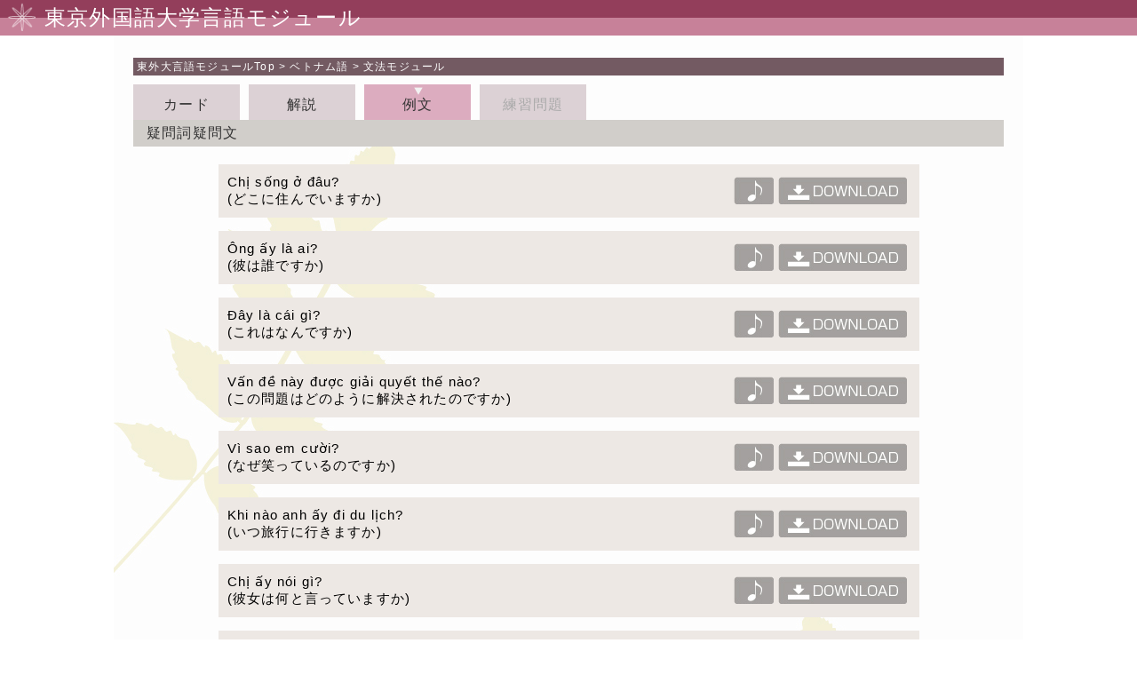

--- FILE ---
content_type: text/html; charset=UTF-8
request_url: https://www.coelang.tufs.ac.jp/mt/vi/gmod/contents/instances/012.html
body_size: 15619
content:
<html xmlns:exercises="http://www.coelang.tufs.ac.jp/modules/exercises" xmlns:modules="http://www.coelang.tufs.ac.jp/modules" xmlns:dir="http://apache.org/cocoon/directory/2.0" xmlns:modlink="http://www.coelang.tufs.ac.jp/modules/modlink" xmlns:gmod="http://www.coelang.tufs.ac.jp/modules/gmod">
<head>
<META http-equiv="Content-Type" content="text/html; charset=utf-8">
<link href="../../css/reset.css" type="text/css" rel="stylesheet">
<meta content="width=device-width,user-scalable=yes,maximum-scale=2.0,minimum-scale=0.5" name="viewport">

<link href="../../css/style.css" type="text/css" media="all" rel="stylesheet">


<script src="//ajax.googleapis.com/ajax/libs/jquery/3.4.1/jquery.min.js" type="text/javascript"></script><script src="//ajax.googleapis.com/ajax/libs/jqueryui/1.12.1/jquery-ui.min.js" type="text/javascript"></script><script src="../../js/jquery.ui.touch-punch.js" type="text/javascript"></script><script src="../../js/gmod_script.js" type="text/javascript"></script>
<link href="../../css/taxonomy.css" rel="stylesheet">


 
<link href="../../css/font_vi.css" rel="stylesheet">
<title>ベトナム語 文法 疑問詞疑問文：例文</title>
<script language="JavaScript">
					printObjectTag();
				</script>
</head>
<body>
<div id="container">
<header>
<img src="../../img/head_icon.png" id="head_icon"><h1>東京外国語大学言語モジュール</h1>
</header>
<nav id="t_path4">&nbsp;<a href="../../../.."><span>東外大言語モジュール</span>Top</a>&nbsp;&gt;&nbsp;<a href="../../../">ベトナム語</a>&nbsp;&gt;&nbsp;<a href="../../">文法モジュール</a>
</nav>
<section class="clearfix" id="content_box">
<nav class="clearfix" id="gmodnav">
<div class="gra_in_menu_container clearfix">
<p class="gra_in_menu_off">
<a href="../../contents/card/012.html">カード</a>
</p>
<p class="gra_in_menu_off">
<a href="../../contents/explanation/012.html">解説</a>
</p>
<p class="gra_in_menu">
<a href="../../contents/instances/012.html">例文</a>
</p>
<p class="gra_in_menu_off gra_in_menu_clear">
<span>練習問題</span>
</p>
</div>
</nav>
<h2 xmlns:xhtml="http://www.w3.org/1999/xhtml" class="gra_in_title">疑問詞疑問文</h2>
<div class="contents">
<section class="gra_in_content" id="instances_box">
<div class="contents">
<div class="instanceGroup">
<div class="gra_dl_box clearfix instance">
<div class="instTxtBlk">
<span class="instance_t">Chị sống ở đ&acirc;u?</span>
<div class="translation">(どこに住んでいますか)</div>
</div>
<div class="voiceLinkBox">
<a href="javascript:playItem('../../sound/instances/ins012_0_0.mp3')"><img name="voice0_0" alt="音声を再生" src="../../img/gra_strt.jpg"></a> <a href="../../sound/instances/ins012_0_0.mp3"><img name="voice0_0_2" alt="音声をダウンロード" src="../../img/gra_dl.jpg"></a>
<br>
</div>
</div>
<div class="gra_dl_box clearfix instance">
<div class="instTxtBlk">
<span class="instance_t">&Ocirc;ng ấy l&agrave; ai?</span>
<div class="translation">(彼は誰ですか)</div>
</div>
<div class="voiceLinkBox">
<a href="javascript:playItem('../../sound/instances/ins012_0_1.mp3')"><img name="voice0_1" alt="音声を再生" src="../../img/gra_strt.jpg"></a> <a href="../../sound/instances/ins012_0_1.mp3"><img name="voice0_1_2" alt="音声をダウンロード" src="../../img/gra_dl.jpg"></a>
<br>
</div>
</div>
<div class="gra_dl_box clearfix instance">
<div class="instTxtBlk">
<span class="instance_t">Đ&acirc;y l&agrave; c&aacute;i g&igrave;?</span>
<div class="translation">(これはなんですか)</div>
</div>
<div class="voiceLinkBox">
<a href="javascript:playItem('../../sound/instances/ins012_0_2.mp3')"><img name="voice0_2" alt="音声を再生" src="../../img/gra_strt.jpg"></a> <a href="../../sound/instances/ins012_0_2.mp3"><img name="voice0_2_2" alt="音声をダウンロード" src="../../img/gra_dl.jpg"></a>
<br>
</div>
</div>
<div class="gra_dl_box clearfix instance">
<div class="instTxtBlk">
<span class="instance_t">Vấn đề n&agrave;y được giải quyết thế n&agrave;o?</span>
<div class="translation">(この問題はどのように解決されたのですか)</div>
</div>
<div class="voiceLinkBox">
<a href="javascript:playItem('../../sound/instances/ins012_0_3.mp3')"><img name="voice0_3" alt="音声を再生" src="../../img/gra_strt.jpg"></a> <a href="../../sound/instances/ins012_0_3.mp3"><img name="voice0_3_2" alt="音声をダウンロード" src="../../img/gra_dl.jpg"></a>
<br>
</div>
</div>
<div class="gra_dl_box clearfix instance">
<div class="instTxtBlk">
<span class="instance_t">V&igrave; sao em cười?</span>
<div class="translation">(なぜ笑っているのですか)</div>
</div>
<div class="voiceLinkBox">
<a href="javascript:playItem('../../sound/instances/ins012_0_4.mp3')"><img name="voice0_4" alt="音声を再生" src="../../img/gra_strt.jpg"></a> <a href="../../sound/instances/ins012_0_4.mp3"><img name="voice0_4_2" alt="音声をダウンロード" src="../../img/gra_dl.jpg"></a>
<br>
</div>
</div>
<div class="gra_dl_box clearfix instance">
<div class="instTxtBlk">
<span class="instance_t">Khi n&agrave;o anh ấy đi du lịch?</span>
<div class="translation">(いつ旅行に行きますか)</div>
</div>
<div class="voiceLinkBox">
<a href="javascript:playItem('../../sound/instances/ins012_0_5.mp3')"><img name="voice0_5" alt="音声を再生" src="../../img/gra_strt.jpg"></a> <a href="../../sound/instances/ins012_0_5.mp3"><img name="voice0_5_2" alt="音声をダウンロード" src="../../img/gra_dl.jpg"></a>
<br>
</div>
</div>
<div class="gra_dl_box clearfix instance">
<div class="instTxtBlk">
<span class="instance_t">Chị ấy n&oacute;i g&igrave;?</span>
<div class="translation">(彼女は何と言っていますか)</div>
</div>
<div class="voiceLinkBox">
<a href="javascript:playItem('../../sound/instances/ins012_0_6.mp3')"><img name="voice0_6" alt="音声を再生" src="../../img/gra_strt.jpg"></a> <a href="../../sound/instances/ins012_0_6.mp3"><img name="voice0_6_2" alt="音声をダウンロード" src="../../img/gra_dl.jpg"></a>
<br>
</div>
</div>
<div class="gra_dl_box clearfix instance">
<div class="instTxtBlk">
<span class="instance_t">Em l&agrave;m g&igrave;?</span>
<div class="translation">(君は何をしますか)</div>
</div>
<div class="voiceLinkBox">
<a href="javascript:playItem('../../sound/instances/ins012_0_7.mp3')"><img name="voice0_7" alt="音声を再生" src="../../img/gra_strt.jpg"></a> <a href="../../sound/instances/ins012_0_7.mp3"><img name="voice0_7_2" alt="音声をダウンロード" src="../../img/gra_dl.jpg"></a>
<br>
</div>
</div>
<div class="gra_dl_box clearfix instance">
<div class="instTxtBlk">
<span class="instance_t">Chị th&iacute;ch c&aacute;i g&igrave;?</span>
<div class="translation">(あなたは何が好きですか)</div>
</div>
<div class="voiceLinkBox">
<a href="javascript:playItem('../../sound/instances/ins012_0_8.mp3')"><img name="voice0_8" alt="音声を再生" src="../../img/gra_strt.jpg"></a> <a href="../../sound/instances/ins012_0_8.mp3"><img name="voice0_8_2" alt="音声をダウンロード" src="../../img/gra_dl.jpg"></a>
<br>
</div>
</div>
<div class="gra_dl_box clearfix instance">
<div class="instTxtBlk">
<span class="instance_t">Anh l&agrave;m nghề g&igrave;?</span>
<div class="translation">(あなたはどんな仕事をしていますか)</div>
</div>
<div class="voiceLinkBox">
<a href="javascript:playItem('../../sound/instances/ins012_0_9.mp3')"><img name="voice0_9" alt="音声を再生" src="../../img/gra_strt.jpg"></a> <a href="../../sound/instances/ins012_0_9.mp3"><img name="voice0_9_2" alt="音声をダウンロード" src="../../img/gra_dl.jpg"></a>
<br>
</div>
</div>
<div class="gra_dl_box clearfix instance">
<div class="instTxtBlk">
<span class="instance_t">C&aacute;i n&agrave;y tiếng Việt gọi l&agrave; g&igrave;?</span>
<div class="translation">(これはベトナム語で何と言いますか)</div>
</div>
<div class="voiceLinkBox">
<a href="javascript:playItem('../../sound/instances/ins012_0_10.mp3')"><img name="voice0_10" alt="音声を再生" src="../../img/gra_strt.jpg"></a> <a href="../../sound/instances/ins012_0_10.mp3"><img name="voice0_10_2" alt="音声をダウンロード" src="../../img/gra_dl.jpg"></a>
<br>
</div>
</div>
<div class="gra_dl_box clearfix instance">
<div class="instTxtBlk">
<span class="instance_t">Khi n&agrave;o anh đi Việt Nam?</span>
<div class="translation">(いつベトナムに行きますか)</div>
</div>
<div class="voiceLinkBox">
<a href="javascript:playItem('../../sound/instances/ins012_0_11.mp3')"><img name="voice0_11" alt="音声を再生" src="../../img/gra_strt.jpg"></a> <a href="../../sound/instances/ins012_0_11.mp3"><img name="voice0_11_2" alt="音声をダウンロード" src="../../img/gra_dl.jpg"></a>
<br>
</div>
</div>
<div class="gra_dl_box clearfix instance">
<div class="instTxtBlk">
<span class="instance_t">Anh đi Việt Nam khi n&agrave;o?</span>
<div class="translation">(いつベトナムに行きましたか)</div>
</div>
<div class="voiceLinkBox">
<a href="javascript:playItem('../../sound/instances/ins012_0_12.mp3')"><img name="voice0_12" alt="音声を再生" src="../../img/gra_strt.jpg"></a> <a href="../../sound/instances/ins012_0_12.mp3"><img name="voice0_12_2" alt="音声をダウンロード" src="../../img/gra_dl.jpg"></a>
<br>
</div>
</div>
<div class="gra_dl_box clearfix instance">
<div class="instTxtBlk">
<span class="instance_t">Bưu điện ở đ&acirc;u?</span>
<div class="translation">(郵便局はどこにありますか)</div>
</div>
<div class="voiceLinkBox">
<a href="javascript:playItem('../../sound/instances/ins012_0_13.mp3')"><img name="voice0_13" alt="音声を再生" src="../../img/gra_strt.jpg"></a> <a href="../../sound/instances/ins012_0_13.mp3"><img name="voice0_13_2" alt="音声をダウンロード" src="../../img/gra_dl.jpg"></a>
<br>
</div>
</div>
<div class="gra_dl_box clearfix instance">
<div class="instTxtBlk">
<span class="instance_t">Chị mua &aacute;o ở đ&acirc;u?</span>
<div class="translation">(どこで服を買いましたか)</div>
</div>
<div class="voiceLinkBox">
<a href="javascript:playItem('../../sound/instances/ins012_0_14.mp3')"><img name="voice0_14" alt="音声を再生" src="../../img/gra_strt.jpg"></a> <a href="../../sound/instances/ins012_0_14.mp3"><img name="voice0_14_2" alt="音声をダウンロード" src="../../img/gra_dl.jpg"></a>
<br>
</div>
</div>
<div class="gra_dl_box clearfix instance">
<div class="instTxtBlk">
<span class="instance_t">&Ocirc;ng Tuấn ở đ&acirc;u?</span>
<div class="translation">(トゥアンさんはどこにいますか)</div>
</div>
<div class="voiceLinkBox">
<a href="javascript:playItem('../../sound/instances/ins012_0_15.mp3')"><img name="voice0_15" alt="音声を再生" src="../../img/gra_strt.jpg"></a> <a href="../../sound/instances/ins012_0_15.mp3"><img name="voice0_15_2" alt="音声をダウンロード" src="../../img/gra_dl.jpg"></a>
<br>
</div>
</div>
<div class="gra_dl_box clearfix instance">
<div class="instTxtBlk">
<span class="instance_t">Anh đi đ&acirc;u ?</span>
<div class="translation">(あなたはどこに行きますか)</div>
</div>
<div class="voiceLinkBox">
<a href="javascript:playItem('../../sound/instances/ins012_0_16.mp3')"><img name="voice0_16" alt="音声を再生" src="../../img/gra_strt.jpg"></a> <a href="../../sound/instances/ins012_0_16.mp3"><img name="voice0_16_2" alt="音声をダウンロード" src="../../img/gra_dl.jpg"></a>
<br>
</div>
</div>
<div class="gra_dl_box clearfix instance">
<div class="instTxtBlk">
<span class="instance_t">V&igrave; sao chị ăn &iacute;t thế?</span>
<div class="translation">(どうして少ししか食べないのですか)</div>
</div>
<div class="voiceLinkBox">
<a href="javascript:playItem('../../sound/instances/ins012_0_17.mp3')"><img name="voice0_17" alt="音声を再生" src="../../img/gra_strt.jpg"></a> <a href="../../sound/instances/ins012_0_17.mp3"><img name="voice0_17_2" alt="音声をダウンロード" src="../../img/gra_dl.jpg"></a>
<br>
</div>
</div>
<div class="gra_dl_box clearfix instance">
<div class="instTxtBlk">
<span class="instance_t">V&igrave; t&ocirc;i bị đau dạ d&agrave;y.</span>
<div class="translation">(なぜなら胃が痛いからです)</div>
</div>
<div class="voiceLinkBox">
<a href="javascript:playItem('../../sound/instances/ins012_0_18.mp3')"><img name="voice0_18" alt="音声を再生" src="../../img/gra_strt.jpg"></a> <a href="../../sound/instances/ins012_0_18.mp3"><img name="voice0_18_2" alt="音声をダウンロード" src="../../img/gra_dl.jpg"></a>
<br>
</div>
</div>
<div class="gra_dl_box clearfix instance">
<div class="instTxtBlk">
<span class="instance_t">Tại sao em kh&ocirc;ng đi học?</span>
<div class="translation">(なぜ君は学校に来なかった)</div>
</div>
<div class="voiceLinkBox">
<a href="javascript:playItem('../../sound/instances/ins012_0_19.mp3')"><img name="voice0_19" alt="音声を再生" src="../../img/gra_strt.jpg"></a> <a href="../../sound/instances/ins012_0_19.mp3"><img name="voice0_19_2" alt="音声をダウンロード" src="../../img/gra_dl.jpg"></a>
<br>
</div>
</div>
<div class="gra_dl_box clearfix instance">
<div class="instTxtBlk">
<span class="instance_t">V&igrave; em ngủ qu&ecirc;n.</span>
<div class="translation">(寝坊してしまったからです)</div>
</div>
<div class="voiceLinkBox">
<a href="javascript:playItem('../../sound/instances/ins012_0_20.mp3')"><img name="voice0_20" alt="音声を再生" src="../../img/gra_strt.jpg"></a> <a href="../../sound/instances/ins012_0_20.mp3"><img name="voice0_20_2" alt="音声をダウンロード" src="../../img/gra_dl.jpg"></a>
<br>
</div>
</div>
<div class="gra_dl_box clearfix instance">
<div class="instTxtBlk">
<span class="instance_t">Sao anh n&oacute;i vậy?</span>
<div class="translation">(なぜそう言うのですか)</div>
</div>
<div class="voiceLinkBox">
<a href="javascript:playItem('../../sound/instances/ins012_0_21.mp3')"><img name="voice0_21" alt="音声を再生" src="../../img/gra_strt.jpg"></a> <a href="../../sound/instances/ins012_0_21.mp3"><img name="voice0_21_2" alt="音声をダウンロード" src="../../img/gra_dl.jpg"></a>
<br>
</div>
</div>
<div class="gra_dl_box clearfix instance">
<div class="instTxtBlk">
<span class="instance_t">Ai đảm đương việc n&agrave;y?</span>
<div class="translation">(誰がこの仕事を担当しますか)</div>
</div>
<div class="voiceLinkBox">
<a href="javascript:playItem('../../sound/instances/ins012_0_22.mp3')"><img name="voice0_22" alt="音声を再生" src="../../img/gra_strt.jpg"></a> <a href="../../sound/instances/ins012_0_22.mp3"><img name="voice0_22_2" alt="音声をダウンロード" src="../../img/gra_dl.jpg"></a>
<br>
</div>
</div>
<div class="gra_dl_box clearfix instance">
<div class="instTxtBlk">
<span class="instance_t">Em đi du lịch với ai?</span>
<div class="translation">(誰と旅行に行くのですか)</div>
</div>
<div class="voiceLinkBox">
<a href="javascript:playItem('../../sound/instances/ins012_0_23.mp3')"><img name="voice0_23" alt="音声を再生" src="../../img/gra_strt.jpg"></a> <a href="../../sound/instances/ins012_0_23.mp3"><img name="voice0_23_2" alt="音声をダウンロード" src="../../img/gra_dl.jpg"></a>
<br>
</div>
</div>
</div>
</div>
<div class="para"></div>
</section>
</div>
</section>
<footer style="top: 0px;" id="footer">
<p>
<small>Copyright 東京外国語大学 Tokyo University of Foreign Studies. All rights reserved.</small>
</p>
</footer>
</div>
</body>
</html>


--- FILE ---
content_type: text/css
request_url: https://www.coelang.tufs.ac.jp/mt/vi/gmod/css/style.css
body_size: 39489
content:
@charset "UTF-8";
/* 発音 */
/* 会話 */
/* 文法 */
/* 語彙 */
/**/
html body #container {
  width: 100%;
  height: auto;
  background-image: url(./../img/back_leaf.jpg);
  background-repeat: repeat-y;
  background-position: center top;
  letter-spacing: 0.1em;
  /*================================	header	==================================*/
  /*================================	nav#t_path4,nav#t_path5 パンくずナビ	==================================*/
  /*================================	footer	==================================*/
  /*================================	footer	==================================*/ }
  html body #container header {
    background: url(./../img/head_bg.jpg) repeat-x;
    background-size: contain;
    width: 100%;
    display: grid;
    grid-template-columns: 40px 1fr; }
    html body #container header img {
      grid-column: 1/2;
      width: auto;
      height: auto; }
    html body #container header h1 {
      grid-column: 2/3;
      min-height: 40px;
      color: #ffffff;
      background: none repeat scroll 0 0 transparent;
      line-height: 1.7;
      font-weight: normal;
      padding-left: 10px; }
  html body #container nav#t_path4, html body #container nav#t_path5 {
    background-color: #735a62;
    color: #ffffff;
    height: auto;
    line-height: 1.5;
    margin-left: auto;
    margin-right: auto; }
    html body #container nav#t_path4 a, html body #container nav#t_path5 a {
      color: #fff;
      text-decoration: none; }
      html body #container nav#t_path4 a:hover, html body #container nav#t_path5 a:hover {
        color: #f90;
        text-decoration: none; }
  html body #container footer {
    width: 100%;
    bottom: 0px;
    background-color: #c78198; }
    html body #container footer .c_right,
    html body #container footer p {
      color: #fff;
      font-size: smaller;
      text-align: center; }

/*==============================================================================================
●style.css 画面の横幅が1024px以上
==============================================================================================*/
@media screen and (min-width: 1024px) {
  html body {
    /* container の直下はheader, nav#t_path5 section#content_box, footer#footer2の4つ*/ }
    html body #container {
      /*================================	header	==================================*/ }
      html body #container nav#t_path4, html body #container nav#t_path5 {
        width: 980px;
        margin-top: 25px; }
      html body #container footer {
        line-height: 26px; } }
/*==============================================================================================
●style.css 画面の横幅が641px以上、1023px以下
==============================================================================================*/
@media screen and (min-width: 641px) and (max-width: 1023px) {
  html body {
    /* container の直下はheader, nav#t_path5 section#content_box, footer#footer2の4つ*/ }
    html body #container {
      /*================================	header	==================================*/ }
      html body #container nav#t_path4, html body #container nav#t_path5 {
        margin-top: 25px; }
      html body #container footer {
        line-height: 26px; } }
/*==============================================================================================
●style.css 画面の横幅が640px以下
==============================================================================================*/
@media screen and (max-width: 640px) {
  html body {
    /* container の直下はheader, nav#t_path5 section#content_box, footer#footer2の4つ*/ }
    html body #container {
      /*================================	header	==================================*/ }
      html body #container header h1 {
        font-size: 14px;
        line-height: 3; }
      html body #container nav#t_path4, html body #container nav#t_path5 {
        margin-top: 0px; }
        html body #container nav#t_path4 a:first-child span, html body #container nav#t_path5 a:first-child span {
          display: none; }
      html body #container footer .c_right,
      html body #container footer p {
        padding: 2px 0; } }
/******************************************** 文法モジュール構造 *******************************************
// コースTOPインデックスページ：gmod/courses/c01/
html {
  body {
      div#container{
          header{
              img#head_icon{}
              h1{}
          }
          nav#t_path4{}// パンくずナビ 
          section#content_box{// コースTOPページの場合、直下はsub_menuとsub_content
              nav#sub_menu{} // PC左メニュー
              section#sub_content{} // メインコンテンツ
          }
          footer#footer{}
      }
  }
}
// レッスンTOP： gmod/courses/c01/lesson01/
          nav#t_path4{}// パンくずナビ 
          section#content_box{// レッスンTOPページの場合、直下はgmod_navとarticle
            nav#gmodnav{}// 前へ・次へナビ
            article{
              section#lesson_list{// メインコンテンツ
                h2.gra_in_title{}// lessonタイトル
                ul.gra_list{} // レッスン内ページリスト
              } 
            }
          }
          footer#footer{}

******************************************* 文法モジュール構造 *******************************************/
html body {
  font-family: YuGothic,"Hiragino Kaku Gothic ProN",Verdana, Roboto, "Droid Sans", "游ゴシック", YuGothic, "ヒラギノ角ゴ ProN W3","メイリオ", Meiryo, sans-serif;
  font-size: 12px;
  letter-spacing: 0.2em; }
  html body img {
    max-width: 100%;
    height: auto;
    width/***/: auto; }
  html body div#container nav#t_path4 {
    background-color: #735a62;
    color: #ffffff; }
    html body div#container nav#t_path4 a {
      color: #fff;
      text-decoration: none; }
      html body div#container nav#t_path4 a:hover {
        color: #ccc;
        text-decoration: none; }
  html body div#container section#content_box {
    /*=============================== コースTOP ===============================*/
    /*=============================== コースTOP ===============================*/
    /*=============================== レッスンTOP ===============================*/
    /*=============================== レッスンTOP ===============================*/
    /*=============================== コースTOP ===============================*/
    /*=============================== コースTOP ===============================*/ }
    html body div#container section#content_box .left {
      float: left; }
    html body div#container section#content_box .right {
      float: right; }
    html body div#container section#content_box nav#sub_menu {
      background-color: #ede8e4; }
      html body div#container section#content_box nav#sub_menu a {
        color: #333;
        text-decoration: none; }
        html body div#container section#content_box nav#sub_menu a:hover {
          color: #fff;
          text-decoration: none; }
      html body div#container section#content_box nav#sub_menu #sub_menu_bunpou_title2 {
        background: url(./../img/icon_bunpou.jpg) no-repeat #dcb6c5;
        color: #333; }
      html body div#container section#content_box nav#sub_menu .gra_menu_snd {
        background: url(./../img/submenu_cursol.png) no-repeat #e3c5d1 center left;
        border-bottom: 1px dashed #eee; }
      html body div#container section#content_box nav#sub_menu #gra_menu_foot {
        background: url(./../img/list3.png) no-repeat #d1ceca;
        color: #ffffff; }
    html body div#container section#content_box #gra_list li {
      background: url(./../img/gray_cursor2.jpg) no-repeat left center #ede8e4;
      color: #333;
      min-height: 50px;
      vertical-align: middle;
      padding-left: 25px;
      padding-top: 4px;
      font-size: 14px;
      letter-spacing: 1px;
      margin-top: 10px; }
      html body div#container section#content_box #gra_list li a {
        text-decoration: none;
        color: #333; }
    html body div#container section#content_box section#sub_content article.sub01_c_clm {
      background-color: #ede8e4; }
      html body div#container section#content_box section#sub_content article.sub01_c_clm h3 {
        background-color: #d1ceca;
        color: #333; }
      html body div#container section#content_box section#sub_content article.sub01_c_clm .contents .ulist .list {
        padding: 5px 10px; }
    html body div#container section#content_box nav#gmodnav .gra_in_menu_container p {
      height: 40px;
      float: left; }
      html body div#container section#content_box nav#gmodnav .gra_in_menu_container p a {
        color: #333;
        text-decoration: none; }
    html body div#container section#content_box nav#gmodnav .gra_in_menu_container p.gra_in_menu {
      background: #dcacbf url(../img/top_cursor.png);
      background-position: center; }
    html body div#container section#content_box nav#gmodnav .gra_in_menu_container p.gra_in_menu_off {
      background-color: #dcd1d5; }
      html body div#container section#content_box nav#gmodnav .gra_in_menu_container p.gra_in_menu_off span {
        color: #aaa; }
    html body div#container section#content_box nav#gmodnav .gra_in_backnext div a {
      color: #333333;
      text-decoration: none; }
    html body div#container section#content_box nav#gmodnav .gra_in_backnext div#gra_step_back {
      background: url(../img/back_btn_on.jpg) top center no-repeat; }
    html body div#container section#content_box nav#gmodnav .gra_in_backnext div#gra_step_next {
      background: url(../img/next_btn_on.jpg) top center no-repeat; }
    html body div#container section#content_box nav#gmodnav .gra_in_backnext div#gra_step_back_off {
      background: url(../img/back_btn_off.jpg) top center no-repeat; }
    html body div#container section#content_box nav#gmodnav .gra_in_backnext div#gra_step_next_off {
      background: url(../img/next_btn_off.jpg) top center no-repeat; }
    html body div#container section#content_box div.gra_in_content {
      margin-left: auto;
      margin-right: auto;
      margin-top: 20px;
      font-size: 14px; }
      html body div#container section#content_box div.gra_in_content .gra_ques_sec .ques_box .ques_text {
        line-height: 38px; }
      html body div#container section#content_box div.gra_in_content #exPageNav {
        display: grid;
        grid-template-columns: 1fr 90px 1fr;
        margin-right: 10px; }
        html body div#container section#content_box div.gra_in_content #exPageNav div,
        html body div#container section#content_box div.gra_in_content #exPageNav p {
          line-height: 1.5;
          text-align: center; }
      html body div#container section#content_box div.gra_in_content th,
      html body div#container section#content_box div.gra_in_content td {
        border: 1px solid #333;
        padding: 7px;
        text-align: center; }
      html body div#container section#content_box div.gra_in_content div#exercisesContainer .ques_block {
        position: relative; }
        html body div#container section#content_box div.gra_in_content div#exercisesContainer .ques_block .answerBlock {
          position: absolute;
          top: 10px;
          opacity: 0.9;
          background-color: white;
          border: solid; }
          html body div#container section#content_box div.gra_in_content div#exercisesContainer .ques_block .answerBlock h1 {
            text-align: center; }
          html body div#container section#content_box div.gra_in_content div#exercisesContainer .ques_block .answerBlock p {
            font-size: 120%;
            padding: 20px; }
          html body div#container section#content_box div.gra_in_content div#exercisesContainer .ques_block .answerBlock div {
            margin: 20px; }
        html body div#container section#content_box div.gra_in_content div#exercisesContainer .ques_block .gra_ques_foot {
          height: auto;
          background-color: #f5f1ee;
          font-size: 14px;
          min-height: 40px;
          line-height: 2; }
        html body div#container section#content_box div.gra_in_content div#exercisesContainer .ques_block .gra_ques_btnarea {
          margin: 10px; }
          html body div#container section#content_box div.gra_in_content div#exercisesContainer .ques_block .gra_ques_btnarea button {
            height: 30px;
            font-size: 18px;
            border-radius: 3px;
            white-space: nowrap;
            background-color: #999;
            color: #ffffff;
            border: 1px solid #ccc; }
            html body div#container section#content_box div.gra_in_content div#exercisesContainer .ques_block .gra_ques_btnarea button:hover {
              background-color: #555; }
        html body div#container section#content_box div.gra_in_content div#exercisesContainer .ques_block .sort_drag_box {
          display: inline-block;
          width: 40px;
          border-bottom: dotted 1px #aaaaaa;
          text-align: center; }
        html body div#container section#content_box div.gra_in_content div#exercisesContainer .ques_block .sort_p_mg {
          margin: 0px 5px; }
        html body div#container section#content_box div.gra_in_content div#exercisesContainer .ques_block .sort_drag_ul {
          border: solid 1px #aaaaaa;
          padding: 5px 10px;
          margin-top: 20px;
          margin-bottom: 20px; }
          html body div#container section#content_box div.gra_in_content div#exercisesContainer .ques_block .sort_drag_ul li {
            float: left;
            width: auto;
            height: 40px;
            padding: 5px 10px;
            line-height: 40px;
            border: solid 1px #aaaaaa;
            margin-right: 10px;
            background-color: #ffffff;
            cursor: move; }
        html body div#container section#content_box div.gra_in_content div#exercisesContainer .ques_block .ques_item_box {
          line-height: 2em;
          font-size: 110%;
          padding: 10px 5px 0px 5px; }
          html body div#container section#content_box div.gra_in_content div#exercisesContainer .ques_block .ques_item_box label {
            display: block;
            cursor: pointer; }
          html body div#container section#content_box div.gra_in_content div#exercisesContainer .ques_block .ques_item_box .match_drag_ul {
            padding: 5px 0px;
            float: left; }
            html body div#container section#content_box div.gra_in_content div#exercisesContainer .ques_block .ques_item_box .match_drag_ul li {
              line-height: 2;
              border: solid 1px #aaaaaa;
              margin-bottom: 5px;
              padding: 5px;
              text-align: center;
              background-color: #ffffff;
              cursor: move; }
          html body div#container section#content_box div.gra_in_content div#exercisesContainer .ques_block .ques_item_box .match_drop_ul {
            padding: 5px 0px;
            float: left; }
            html body div#container section#content_box div.gra_in_content div#exercisesContainer .ques_block .ques_item_box .match_drop_ul li {
              line-height: 2;
              border: solid 1px #aaaaaa;
              margin-bottom: 5px;
              padding: 5px;
              background-color: #ede8e4; }
    html body div#container section#content_box h2.gra_in_title {
      background-color: #d1ceca;
      color: #333;
      font-weight: normal;
      min-height: 30px;
      font-size: 16px;
      line-height: 30px;
      padding-left: 15px; }
    html body div#container section#content_box div.contents div.para {
      font-size: 15px;
      letter-spacing: 1px;
      line-height: 1.3em; }
    html body div#container section#content_box div.contents .gra_dl_title {
      margin-top: 20px;
      margin-bottom: 15px;
      margin-left: 25px;
      font-size: 16px; }
    html body div#container section#content_box div.contents .gra_dl_box {
      min-height: 50px;
      padding-top: 10px;
      padding-left: 10px;
      padding-right: 10px;
      margin-left: auto;
      margin-right: auto;
      margin-bottom: 15px;
      background-color: #ede8e4; }
      html body div#container section#content_box div.contents .gra_dl_box .instTxtBlk {
        float: left;
        line-height: 1.3em;
        font-size: 15px; }
      html body div#container section#content_box div.contents .gra_dl_box .voiceLinkBox {
        float: right;
        margin-top: 4px;
        margin-right: 4px; }

/*==============================================================================================
●style.css 画面の横幅が1024px以上
==============================================================================================*/
@media screen and (min-width: 1024px) {
  /*==================================
  gra04用
  ===================================*/
  html body div#container nav#t_path4 {
    height: auto;
    line-height: 20px;
    margin-top: 25px;
    width: 980px;
    margin-left: auto;
    margin-right: auto; }
  html body div#container section#content_box {
    width: 980px;
    display: grid;
    min-height: 800px;
    margin-top: 10px;
    margin-left: auto;
    margin-right: auto;
    /*=============================== 文法TOP、コースTOP ===============================*/
    /*=============================== 文法TOP、コースTOP ===============================*/
    /*=============================== レッスンTOP ===============================*/
    /*=============================== レッスンTOP ===============================*/
    /*=============================== Step ===============================*/
    /*=============================== Step ===============================*/ }
    html body div#container section#content_box nav#sub_menu {
      grid-column: 1/2;
      width: 240px;
      min-height: 800px;
      overflow: hidden; }
      html body div#container section#content_box nav#sub_menu #sub_menu_bunpou_title2 {
        width: 200px;
        height: 40px;
        line-height: 40px;
        font-size: 14px;
        padding-left: 40px;
        margin-bottom: 5px;
        margin-top: 10px;
        font-weight: normal; }
      html body div#container section#content_box nav#sub_menu .gra_menu_snd {
        width: 200px;
        min-height: 24px;
        padding-left: 40px;
        padding-top: 14px;
        padding-bottom: 13px;
        vertical-align: middle; }
      html body div#container section#content_box nav#sub_menu #gra_menu_foot {
        width: 210px;
        height: 40px;
        line-height: 40px;
        font-size: 14px;
        padding-left: 30px;
        margin-top: 25px;
        font-weight: normal; }
    html body div#container section#content_box section#sub_content {
      width: 700px;
      min-height: 800px;
      grid-column: 2/3; }
      html body div#container section#content_box section#sub_content .sub01_c_clm,
      html body div#container section#content_box section#sub_content #gra_list {
        width: 660px;
        margin-left: auto;
        margin-right: auto;
        margin-bottom: 10px; }
      html body div#container section#content_box section#sub_content .sub01_c_clm h3 {
        font-weight: normal;
        height: 30px;
        font-size: 16px;
        line-height: 30px;
        padding-left: 15px; }
      html body div#container section#content_box section#sub_content .sub01_c_clm div.para {
        font-size: 15px;
        letter-spacing: 1px;
        line-height: 1.3em;
        padding: 20px; }
      html body div#container section#content_box section#sub_content .sub01_c_clm #course_desc {
        padding: 20px;
        font-size: 15px;
        letter-spacing: 1px;
        line-height: 1.3em; }
      html body div#container section#content_box section#sub_content #gra_list {
        display: grid;
        grid-template-columns: 1fr 1fr;
        column-gap: 10px; }
    html body div#container section#content_box nav#gmodnav {
      display: grid;
      grid-template-columns: 1fr 170px;
      grid-row: 1/2;
      font-size: 10px; }
      html body div#container section#content_box nav#gmodnav .gra_in_backnext {
        height: 50px;
        display: grid;
        grid-column: 2/3; }
        html body div#container section#content_box nav#gmodnav .gra_in_backnext div {
          height: 40px;
          padding-top: 33px; }
          html body div#container section#content_box nav#gmodnav .gra_in_backnext div a,
          html body div#container section#content_box nav#gmodnav .gra_in_backnext div span {
            color: #333333;
            text-decoration: none; }
          html body div#container section#content_box nav#gmodnav .gra_in_backnext div:first-child {
            grid-column: 1/2; }
          html body div#container section#content_box nav#gmodnav .gra_in_backnext div:nth-child(2) {
            grid-column: 2/3; }
        html body div#container section#content_box nav#gmodnav .gra_in_backnext div#gra_step_back {
          width: 80px; }
        html body div#container section#content_box nav#gmodnav .gra_in_backnext div#gra_step_next {
          width: 80px; }
        html body div#container section#content_box nav#gmodnav .gra_in_backnext div#gra_step_back_off {
          width: 80px; }
        html body div#container section#content_box nav#gmodnav .gra_in_backnext div#gra_step_next_off {
          width: 80px; }
      html body div#container section#content_box nav#gmodnav .gra_in_menu_container {
        grid-column: 1/2;
        line-height: 45px;
        font-size: 16px;
        text-align: center; }
        html body div#container section#content_box nav#gmodnav .gra_in_menu_container p {
          width: 120px;
          margin-right: 10px; }
    html body div#container section#content_box > article {
      grid-row: 2/3;
      min-height: 800px; }
      html body div#container section#content_box > article section#lesson_list ul#gra_list li {
        width: 315px;
        display: inline-block; }
    html body div#container section#content_box > h2.gra_in_title {
      height: 30px; }
    html body div#container section#content_box > div.contents {
      padding-top: 20px;
      min-height: 720px; }
      html body div#container section#content_box > div.contents div.para {
        padding: 20px; }
      html body div#container section#content_box > div.contents .gra_dl_box {
        width: 769px; }
    html body div#container section#content_box div.gra_in_content {
      width: 92%;
      min-height: 720px;
      margin-left: auto;
      margin-right: auto;
      margin-top: 20px;
      font-size: 14px; }
      html body div#container section#content_box div.gra_in_content .gra_ques_sec .ques_box .ques_text {
        line-height: 2.5;
        padding-left: 10px; }
      html body div#container section#content_box div.gra_in_content #exPageNav {
        display: grid;
        grid-template-columns: 1fr 60px 1fr; }
        html body div#container section#content_box div.gra_in_content #exPageNav div,
        html body div#container section#content_box div.gra_in_content #exPageNav p {
          line-height: 2.5;
          text-align: center; }
      html body div#container section#content_box div.gra_in_content div#exercisesContainer .ques_block {
        position: relative; }
        html body div#container section#content_box div.gra_in_content div#exercisesContainer .ques_block .answerBlock {
          position: absolute;
          top: 10px;
          left: 10px;
          width: 460px;
          border: solid;
          opacity: 0.9;
          background-color: white;
          border: solid; }
          html body div#container section#content_box div.gra_in_content div#exercisesContainer .ques_block .answerBlock p {
            font-size: 120%;
            padding: 20px; }
          html body div#container section#content_box div.gra_in_content div#exercisesContainer .ques_block .answerBlock div {
            margin: 20px; }
        html body div#container section#content_box div.gra_in_content div#exercisesContainer .ques_block .gra_ques_foot {
          height: auto;
          background-color: #f5f1ee;
          font-size: 14px;
          min-height: 40px;
          padding-left: 10px;
          line-height: 3; }
        html body div#container section#content_box div.gra_in_content div#exercisesContainer .ques_block .sort_drag_box {
          display: inline-block;
          width: 40px;
          border-bottom: dotted 1px #aaaaaa;
          text-align: center; }
        html body div#container section#content_box div.gra_in_content div#exercisesContainer .ques_block .sort_p_mg {
          margin: 0px 5px; }
        html body div#container section#content_box div.gra_in_content div#exercisesContainer .ques_block .sort_drag_ul {
          border: solid 1px #aaaaaa;
          padding: 5px 10px;
          width: 600px;
          margin-top: 20px;
          margin-bottom: 20px; }
          html body div#container section#content_box div.gra_in_content div#exercisesContainer .ques_block .sort_drag_ul li {
            float: left;
            width: auto;
            height: 40px;
            padding: 5px 10px;
            line-height: 40px;
            border: solid 1px #aaaaaa;
            margin-right: 10px;
            background-color: #ffffff;
            cursor: move; }
        html body div#container section#content_box div.gra_in_content div#exercisesContainer .ques_block .ques_item_box .match_drag_ul {
          width: 410px;
          margin-right: 15px; }
        html body div#container section#content_box div.gra_in_content div#exercisesContainer .ques_block .ques_item_box .match_drop_ul {
          width: 410px; }
    html body div#container section#content_box #exercises_box {
      min-height: 720px;
      width: 92%; } }
/*==============================================================================================
●tablet.css 画面の横幅が641pxから1023pxまで
==============================================================================================*/
@media screen and (min-width: 641px) and (max-width: 1023px) {
  html body div#container section#content_box {
    width: 725px;
    display: grid;
    min-height: 800px;
    margin-top: 10px;
    margin-left: auto;
    margin-right: auto;
    /*=============================== 文法TOP、コースTOP ===============================*/
    /*=============================== 文法TOP、コースTOP ===============================*/
    /*=============================== レッスンTOP ===============================*/
    /*=============================== レッスンTOP ===============================*/
    /*=============================== Step ===============================*/
    /*=============================== Step ===============================*/ }
    html body div#container section#content_box nav#sub_menu {
      grid-column: 1/2;
      width: 240px;
      min-height: 800px;
      overflow: hidden; }
      html body div#container section#content_box nav#sub_menu #sub_menu_bunpou_title2 {
        width: 200px;
        height: 40px;
        line-height: 40px;
        font-size: 14px;
        padding-left: 40px;
        margin-bottom: 5px;
        margin-top: 10px;
        font-weight: normal; }
      html body div#container section#content_box nav#sub_menu .gra_menu_snd {
        width: 200px;
        min-height: 24px;
        padding-left: 40px;
        padding-top: 14px;
        padding-bottom: 13px;
        vertical-align: middle; }
      html body div#container section#content_box nav#sub_menu #gra_menu_foot {
        width: 210px;
        height: 40px;
        line-height: 40px;
        font-size: 14px;
        padding-left: 30px;
        margin-top: 25px;
        font-weight: normal; }
    html body div#container section#content_box section#sub_content {
      width: 700px;
      min-height: 800px;
      grid-column: 2/3;
      padding-bottom: 0px;
      margin-left: 0px;
      width: 465px; }
      html body div#container section#content_box section#sub_content .sub01_c_clm,
      html body div#container section#content_box section#sub_content #gra_list {
        margin-left: auto;
        margin-right: auto;
        margin-bottom: 10px;
        margin-left: 5px; }
      html body div#container section#content_box section#sub_content .sub01_c_clm h3 {
        font-weight: normal;
        height: 30px;
        font-size: 16px;
        line-height: 30px;
        padding-left: 15px; }
      html body div#container section#content_box section#sub_content .sub01_c_clm div.para {
        font-size: 15px;
        letter-spacing: 1px;
        line-height: 1.3em;
        padding: 20px; }
      html body div#container section#content_box section#sub_content #gra_list li {
        width: 197px;
        height: 60px;
        vertical-align: middle;
        padding-left: 25px;
        padding-right: 5px;
        padding-top: 4px;
        display: inline-block;
        font-size: 15px;
        letter-spacing: 1px;
        margin-top: 10px;
        line-height: 18px; }
    html body div#container section#content_box nav#gmodnav {
      display: grid;
      grid-template-columns: 1fr 170px;
      grid-row: 1/2;
      font-size: 10px; }
      html body div#container section#content_box nav#gmodnav .gra_in_backnext {
        height: 50px;
        display: grid;
        grid-column: 2/3; }
        html body div#container section#content_box nav#gmodnav .gra_in_backnext div {
          height: 40px;
          padding-top: 33px; }
          html body div#container section#content_box nav#gmodnav .gra_in_backnext div a,
          html body div#container section#content_box nav#gmodnav .gra_in_backnext div span {
            color: #333333;
            text-decoration: none; }
          html body div#container section#content_box nav#gmodnav .gra_in_backnext div:first-child {
            grid-column: 1/2; }
          html body div#container section#content_box nav#gmodnav .gra_in_backnext div:nth-child(2) {
            grid-column: 2/3; }
        html body div#container section#content_box nav#gmodnav .gra_in_backnext div#gra_step_back {
          width: 80px; }
        html body div#container section#content_box nav#gmodnav .gra_in_backnext div#gra_step_next {
          width: 80px; }
        html body div#container section#content_box nav#gmodnav .gra_in_backnext div#gra_step_back_off {
          width: 80px; }
        html body div#container section#content_box nav#gmodnav .gra_in_backnext div#gra_step_next_off {
          width: 80px; }
      html body div#container section#content_box nav#gmodnav .gra_in_menu_container {
        margin-bottom: 20px;
        line-height: 45px;
        font-size: 16px;
        text-align: center; }
        html body div#container section#content_box nav#gmodnav .gra_in_menu_container p {
          width: 120px;
          margin-right: 10px; }
    html body div#container section#content_box > article {
      grid-row: 2/3;
      min-height: 800px; }
      html body div#container section#content_box > article section#lesson_list ul#gra_list li {
        width: 195px;
        height: 60px;
        vertical-align: middle;
        padding-left: 25px;
        padding-right: 5px;
        padding-top: 4px;
        display: inline-block;
        font-size: 15px;
        letter-spacing: 1px;
        margin-top: 10px;
        line-height: 18px; }
    html body div#container section#content_box > h2.gra_in_title {
      height: 30px; }
    html body div#container section#content_box > div.contents {
      padding-top: 20px;
      min-height: 720px; }
      html body div#container section#content_box > div.contents div.para {
        padding: 20px; }
    html body div#container section#content_box div.gra_in_content {
      width: 92%;
      min-height: 729px; }
      html body div#container section#content_box div.gra_in_content div#exercisesContainer .ques_block .gra_ques_foot {
        min-height: 40px;
        padding-left: 10px;
        line-height: 3; }
      html body div#container section#content_box div.gra_in_content div#exercisesContainer .ques_block .ques_item_box label {
        line-height: 3; }
      html body div#container section#content_box div.gra_in_content div#exercisesContainer .ques_block .ques_item_box .match_drag_ul {
        width: 310px;
        margin-right: 15px; }
      html body div#container section#content_box div.gra_in_content div#exercisesContainer .ques_block .ques_item_box .match_drop_ul {
        width: 310px; }
      html body div#container section#content_box div.gra_in_content #ques_result #ques_res_box #pmo_ans_tbl {
        margin: 0px auto; } }
/*==============================================================================================
●smart.css  画面の横幅が640px以下の時にスタイル適応
==============================================================================================*/
@media screen and (max-width: 640px) {
  html body div#container section#content_box {
    display: grid;
    row-gap: 20px;
    /*=============================== 文法TOP、コースTOP ===============================*/
    /*=============================== 文法TOP、コースTOP ===============================*/
    /*=============================== レッスンTOP ===============================*/
    /*=============================== レッスンTOP ===============================*/
    /*=============================== Step ===============================*/
    /*=============================== Step ===============================*/ }
    html body div#container section#content_box nav#sub_menu {
      grid-row: 2/3;
      overflow: hidden; }
      html body div#container section#content_box nav#sub_menu #sub_menu_bunpou_title2 {
        height: 40px;
        line-height: 40px;
        font-size: 14px;
        padding-left: 40px;
        margin-bottom: 5px;
        margin-top: 10px;
        font-weight: normal; }
      html body div#container section#content_box nav#sub_menu .gra_menu_snd {
        min-height: 24px;
        padding-left: 40px;
        padding-top: 14px;
        padding-bottom: 13px;
        vertical-align: middle; }
      html body div#container section#content_box nav#sub_menu #gra_menu_foot {
        height: 40px;
        line-height: 40px;
        font-size: 14px;
        padding-left: 30px;
        margin-top: 25px;
        font-weight: normal; }
    html body div#container section#content_box section#sub_content {
      grid-row: 1/2; }
      html body div#container section#content_box section#sub_content .sub01_c_clm h3 {
        padding-left: 15px; }
      html body div#container section#content_box section#sub_content .sub01_c_clm div.para {
        padding: 20px 10px;
        font-size: 15px; }
      html body div#container section#content_box section#sub_content .sub01_c_clm #course_desc {
        padding: 20px 10px; }
      html body div#container section#content_box section#sub_content #gra_list {
        width: 100%; }
        html body div#container section#content_box section#sub_content #gra_list li {
          padding-left: 25px;
          font-size: 15px; }
    html body div#container section#content_box nav#gmodnav {
      font-size: 10px; }
      html body div#container section#content_box nav#gmodnav .gra_in_backnext {
        display: grid;
        grid-template-columns: 1fr 1fr;
        width: 100%; }
        html body div#container section#content_box nav#gmodnav .gra_in_backnext div {
          height: 40px;
          padding-top: 0px; }
          html body div#container section#content_box nav#gmodnav .gra_in_backnext div a,
          html body div#container section#content_box nav#gmodnav .gra_in_backnext div span {
            color: #333333;
            text-decoration: none;
            line-height: 3;
            font-size: 13px; }
        html body div#container section#content_box nav#gmodnav .gra_in_backnext > div:first-child {
          padding-left: 50px;
          text-align: left; }
        html body div#container section#content_box nav#gmodnav .gra_in_backnext > div:nth-child(2) {
          padding-right: 50px;
          text-align: right; }
        html body div#container section#content_box nav#gmodnav .gra_in_backnext div#gra_step_back {
          background-position: left; }
        html body div#container section#content_box nav#gmodnav .gra_in_backnext div#gra_step_next {
          background-position: right; }
        html body div#container section#content_box nav#gmodnav .gra_in_backnext div#gra_step_back_off {
          background-position: left; }
        html body div#container section#content_box nav#gmodnav .gra_in_backnext div#gra_step_next_off {
          background-position: right; }
      html body div#container section#content_box nav#gmodnav .gra_in_menu_container {
        margin-top: 10px;
        margin-bottom: 0px;
        line-height: 45px;
        font-size: 16px;
        text-align: center;
        display: grid;
        grid-template-columns: 1fr 1fr;
        gap: 10px; }
        html body div#container section#content_box nav#gmodnav .gra_in_menu_container p {
          width: 100%; }
    html body div#container section#content_box article section#lesson_list ul#gra_list {
      width: 100%; }
      html body div#container section#content_box article section#lesson_list ul#gra_list li {
        height: 60px;
        line-height: 18px; }
    html body div#container section#content_box div.contents div.para {
      padding: 10px;
      word-wrap: break-word;
      word-break: break-all; }
      html body div#container section#content_box div.contents div.para td {
        padding: 0px; }
    html body div#container section#content_box div.gra_in_content {
      margin: 0px; }
      html body div#container section#content_box div.gra_in_content .gra_ques_sec .ques_box {
        display: grid;
        grid-template-columns: 32px 1fr; }
        html body div#container section#content_box div.gra_in_content .gra_ques_sec .ques_box .ques_text {
          font-size: 12px;
          padding-left: 10px; }
      html body div#container section#content_box div.gra_in_content div#exercisesContainer .ques_block .gra_ques_foot {
        padding-left: 10px; }
      html body div#container section#content_box div.gra_in_content div#exercisesContainer .ques_block .sort_drag_ul li {
        float: none;
        margin-bottom: 10px; }
      html body div#container section#content_box div.gra_in_content div#exercisesContainer .ques_block .ques_item_box label {
        line-height: 3; }
      html body div#container section#content_box div.gra_in_content div#exercisesContainer .ques_block .ques_item_box .match_drag_ul {
        width: 100%; }
      html body div#container section#content_box div.gra_in_content div#exercisesContainer .ques_block .ques_item_box .match_drop_ul {
        width: 100%; }
      html body div#container section#content_box div.gra_in_content #ques_result {
        width: 100%; }
        html body div#container section#content_box div.gra_in_content #ques_result #ques_res_box #pmo_ans_tbl {
          margin: 0px auto;
          width: 100%; } }

/*# sourceMappingURL=style.css.map */


--- FILE ---
content_type: text/css
request_url: https://www.coelang.tufs.ac.jp/mt/vi/gmod/css/taxonomy.css
body_size: 614
content:
/*************************************************************
Taxonomy
*************************************************************/

.taxonomyClass {
	font-family:"ＭＳ Ｐゴシック", Osaka, "ヒラギノ角ゴ Pro W3";
	margin:4px 0px 4px 0px;
	padding:0px;
}
.fileAndFolder {
	margin:3px 0px 3px 35px;
}
.classBlock {
	margin:3px 0px 3px 20px;
}
.taxonomyClass a:active, .taxonomyClass a:visited, .taxonomyClass a:link {
	text-decoration:none;
	font-weight:bold;
	color: #094891;
}
.taxonomyClass a:hover {
	text-decoration:none;
	font-weight:bold;
	background-color: #C6E5FF;
}


--- FILE ---
content_type: text/css
request_url: https://www.coelang.tufs.ac.jp/mt/vi/gmod/css/font_vi.css
body_size: 712
content:
/*************************************************************
ベトナム語
*************************************************************/
.body1, .bodyMain {
	font-family:Arial, "ＭＳ Ｐ明朝", "細明朝体", "ヒラギノ明朝 Pro W3";
}
.body2 {
	font-family:Arial, "ＭＳ Ｐ明朝", "細明朝体", "ヒラギノ明朝 Pro W3";
}
.stepTitle {
	font-family:Arial, "ＭＳ Ｐゴシック", Osaka, "ヒラギノ角ゴ Pro W3";
}
.stepUList {
	font-family:Arial, "ＭＳ Ｐゴシック", Osaka, "ヒラギノ角ゴ Pro W3";
}
.taxonomyClass {
	font-family:Arial, "ＭＳ Ｐゴシック", Osaka, "ヒラギノ角ゴ Pro W3";
}
.pron {
	font-family:Arial, Helvetica, sans-serif;
}

--- FILE ---
content_type: text/javascript
request_url: https://www.coelang.tufs.ac.jp/mt/vi/gmod/js/gmod_script.js
body_size: 3893
content:
/**
*------------------------------------------------
* オブジェクトイベント群
*------------------------------------------------
*/
$(document).ready(function ()
{
    //
    $('* > a:only-child').map(function ()
    {
        $(this).parent().click(function ()
        {
            document.location = $(this).find("a").attr('href');
        });
        $(this).parent().hover(
            function ()
            {
                $(this).css("cursor", "pointer");
            },
            function ()
            {
                $(this).css("cursor", "auto");
            }
        );

    });


});




var isIE = (navigator.appVersion.indexOf("MSIE") != -1) ? true : false;
var isH5M3 = false;
if (!isIE) { isH5M3 = ("" != (new Audio()).canPlayType("audio/mpeg")); }
/******************************************************************************************/
/******************************************************************************************/
function thisMovie(movieName)
{
    if (navigator.appName.indexOf("Microsoft") != -1)
    {
        return window[movieName];
    }
    else
    {
        return document[movieName];
    }
}
function exMenu(tName)
{
    tMenu = document.all[tName].style;
    if (tMenu.display == 'none') tMenu.display = "block"; else tMenu.display = "none";
}
function playItem(iName)
{
    var soundFile = iName;
    if (isIE)
    {
        document.sound.URL = soundFile;
    }
    else if (isH5M3)
    {
        audioObj = new Audio(soundFile);
        audioObj.play();
    }
    else
    {
        thisMovie("mp3player").playMp3(soundFile);
    }
}
function printObjectTag()
{
    if (isIE)
    {
        document.write('<object ID="sound" CLASSID="CLSID:6BF52A52-394A-11d3-B153-00C04F79FAA6"  WIDTH="0"   HEIGHT="0">');
        document.write('	<param name="volume" value="100">');
        document.write('</object>');
    }
    else if (isH5M3)
    {
    }
    else
    {
        document.write('<object classid="clsid:d27cdb6e-ae6d-11cf-96b8-444553540000" codebase="http://fpdownload.macromedia.com/pub/shockwave/cabs/flash/swflash.cab#version=8,0,0,0" width="0" height="0" id="mp3player" align="middle">');
        document.write('<param name="allowScriptAccess" value="sameDomain" />');
        document.write('<param name="movie" value="../../swf/mp3player.swf" /><param name="quality" value="high" /><param name="bgcolor" value="#ffffff" />');
        document.write('<embed src="../../swf/mp3player.swf" quality="high" bgcolor="#ffffff" width="0" height="0" name="mp3player" align="middle" allowScriptAccess="sameDomain" type="application/x-shockwave-flash" pluginspage="http://www.macromedia.com/go/getflashplayer" />');
        document.write('</object>');
    }
}

function init()
{
    /*	debugger; */
}
function jump(url)
{
    location.href = url;
}





/*
 * Flash版の練習問題を使用していたJavaScript(script.js)中に定義されていた関数だが
 * そのほとんどが不要となったのでファイルを削除した。
 * この関数だけはフランス語文法モジュールのtaxonomy中だけで使用されているのでこの
 * ファイルに移動した。
 *
 *
 */
function openDirectory(id, id2, id3) {
	var obj, obj2, obj3;
	if(document.getElementById){									//e5,e6,n6,n7,m1,opera
		obj	= document.getElementById(id).style;
		obj2 = document.getElementById(id2).style;
		obj3 = document.getElementById(id3).style;
	}else if(document.all){												//e4
		obj	= document.all[id].style;
		obj2 = document.all[id2].style;
		obj3 = document.all[id3].style;
	}else if(document.layers){										//n4
		obj = document[id];
		obj2 = document[id2];
		obj3 = document[id3];
	}
	
	if (obj.display == 'none') {
		obj.display = "inline";
		obj2.display = "none";
		obj3.display = "inline";
	}else{
		obj.display = "none";
		obj2.display = "inline";
		obj3.display = "none";
	}
}

